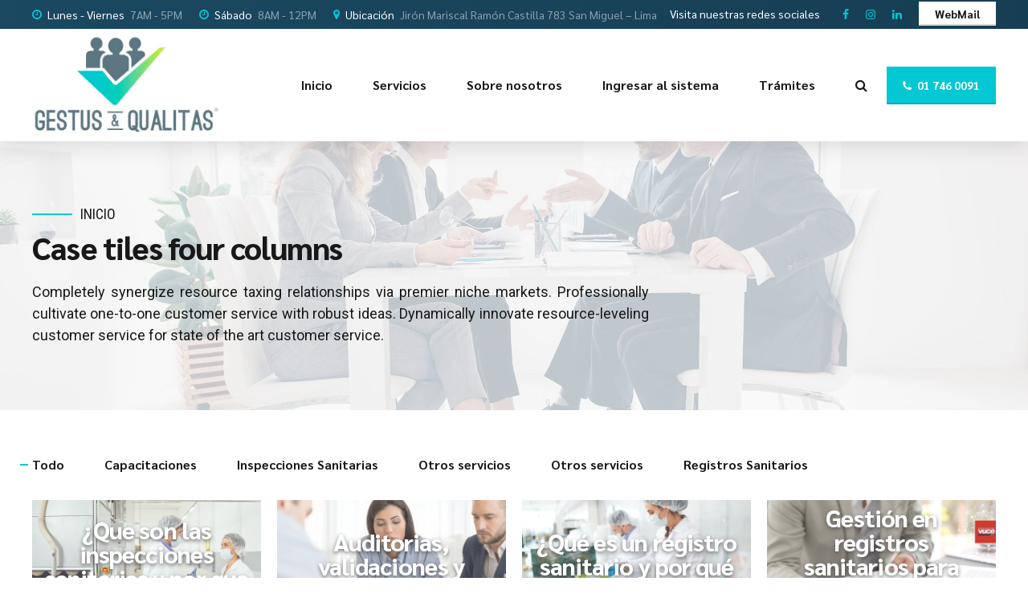

--- FILE ---
content_type: text/html; charset=UTF-8
request_url: https://gestusqualitas.com/wp-admin/admin-ajax.php
body_size: 4936
content:
<div><div class="bt_bb_masonry_post_image_content"><div class="bt_bb_grid_sizer"></div><div class="bt_bb_grid_item bt_bb_tile_format11" data-hw="0.6" data-src="https://gestusqualitas.com/wp-content/uploads/2023/12/12-1-1280x768.webp" data-src-full="https://gestusqualitas.com/wp-content/uploads/2023/12/12-1.webp" data-title="¿Que son las inspecciones sanitarias y por que lo necesitas?">
							<div class="bt_bb_grid_item_inner" data-hw="0.6" >
								<div class="bt_bb_grid_item_post_thumbnail">
									<a href="https://gestusqualitas.com/cases/que-son-las-inspecciones-sanitarias-y-por-que-lo-necesitas/" title="¿Que son las inspecciones sanitarias y por que lo necesitas?">
										<img class="bt_bb_grid_item_inner_image" src="https://gestusqualitas.com/wp-content/uploads/2023/12/12-1-1280x768.webp"/>
									</a>
								</div>
								<div class="bt_bb_grid_item_inner_content"><div class="triangle-starter"><div class="triangle-plus"></div></div><h5 class="bt_bb_grid_item_post_title">¿Que son las inspecciones sanitarias y por que lo necesitas?</h5><div class="bt_bb_grid_item_post_excerpt">Es el Control Oficial, llevado a cabo por la autoridad competente, para verificar el cumplimiento de todos los requisitos higiénicos sanitarios que han de cumplir los establecimientos que producen, transforman y distribuyen alimentos, de acuerdo a la normativa vigente.</div></div><div class="bt_bb_grid_item_post_title_init"><h5>¿Que son las inspecciones sanitarias y por que lo necesitas?</h5></div></div>
			</div><div class="bt_bb_grid_item bt_bb_tile_format11" data-hw="0.6" data-src="https://gestusqualitas.com/wp-content/uploads/2024/01/15-1280x768.webp" data-src-full="https://gestusqualitas.com/wp-content/uploads/2024/01/15.webp" data-title="Auditorias, validaciones y certificaciones">
							<div class="bt_bb_grid_item_inner" data-hw="0.6" >
								<div class="bt_bb_grid_item_post_thumbnail">
									<a href="https://gestusqualitas.com/cases/auditorias-validaciones-y-certificaciones/" title="Auditorias, validaciones y certificaciones">
										<img class="bt_bb_grid_item_inner_image" src="https://gestusqualitas.com/wp-content/uploads/2024/01/15-1280x768.webp"/>
									</a>
								</div>
								<div class="bt_bb_grid_item_inner_content"><div class="triangle-starter"><div class="triangle-plus"></div></div><h5 class="bt_bb_grid_item_post_title">Auditorias, validaciones y certificaciones</h5><div class="bt_bb_grid_item_post_excerpt">Una auditoría de higiene alimentaria o una auditoría de seguridad alimentaria proporciona una inspección completa de una instalación de procesamiento de alimentos para evaluar su conformidad con las normas de higiene y seguridad alimentaria establecidas, así como las políticas y prácticas de higiene específicas de la empresa.</div></div><div class="bt_bb_grid_item_post_title_init"><h5>Auditorias, validaciones y certificaciones</h5></div></div>
			</div><div class="bt_bb_grid_item bt_bb_tile_format11" data-hw="0.6" data-src="https://gestusqualitas.com/wp-content/uploads/2023/12/6-1-1280x768.webp" data-src-full="https://gestusqualitas.com/wp-content/uploads/2023/12/6-1.webp" data-title="¿Qué es un registro sanitario y por qué lo necesitas?">
							<div class="bt_bb_grid_item_inner" data-hw="0.6" >
								<div class="bt_bb_grid_item_post_thumbnail">
									<a href="https://gestusqualitas.com/cases/que-es-un-registro-sanitario-y-por-que-lo-necesitas/" title="¿Qué es un registro sanitario y por qué lo necesitas?">
										<img class="bt_bb_grid_item_inner_image" src="https://gestusqualitas.com/wp-content/uploads/2023/12/6-1-1280x768.webp"/>
									</a>
								</div>
								<div class="bt_bb_grid_item_inner_content"><div class="triangle-starter"><div class="triangle-plus"></div></div><h5 class="bt_bb_grid_item_post_title">¿Qué es un registro sanitario y por qué lo necesitas?</h5><div class="bt_bb_grid_item_post_excerpt">Si tu negocio forma parte de la industria de los alimentos, sea de forma directa o indirecta, te corresponde tramitar registro sanitario. El ministerio de salud reclama la inscripción en el registro sanitario de una gran cantidad de empresas del sector. Aquellas que no cumplen con dicha obligación son consideradas irregulares o clandestinas y corren el riesgo de ser cesadas por las autoridades.</div></div><div class="bt_bb_grid_item_post_title_init"><h5>¿Qué es un registro sanitario y por qué lo necesitas?</h5></div></div>
			</div><div class="bt_bb_grid_item bt_bb_tile_format11" data-hw="0.6" data-src="https://gestusqualitas.com/wp-content/uploads/2023/12/7-1-1280x768.webp" data-src-full="https://gestusqualitas.com/wp-content/uploads/2023/12/7-1.webp" data-title="Gestión en registros sanitarios para alimentos y bebidas">
							<div class="bt_bb_grid_item_inner" data-hw="0.6" >
								<div class="bt_bb_grid_item_post_thumbnail">
									<a href="https://gestusqualitas.com/cases/gestion-en-registros-sanitarios-para-alimentos-y-bebidas/" title="Gestión en registros sanitarios para alimentos y bebidas">
										<img class="bt_bb_grid_item_inner_image" src="https://gestusqualitas.com/wp-content/uploads/2023/12/7-1-1280x768.webp"/>
									</a>
								</div>
								<div class="bt_bb_grid_item_inner_content"><div class="triangle-starter"><div class="triangle-plus"></div></div><h5 class="bt_bb_grid_item_post_title">Gestión en registros sanitarios para alimentos y bebidas</h5><div class="bt_bb_grid_item_post_excerpt">El registro sanitario permite a las autoridades proteger la salud y el bienestar de los consumidores y facilitar el control permanente de las empresas inscritas.
Esto incluye a las industrias y establecimientos que se dedican a la producción de alimentos y bebidas destinados al consumo humano; a la elaboración de envases, embalajes, materiales y sustancias que entran en contacto con los mismos y a operadores que realicen almacenamiento, distribución, transporte, envasado e importación de alimentos.</div></div><div class="bt_bb_grid_item_post_title_init"><h5>Gestión en registros sanitarios para alimentos y bebidas</h5></div></div>
			</div><div class="bt_bb_grid_item bt_bb_tile_format11" data-hw="0.6" data-src="https://gestusqualitas.com/wp-content/uploads/2023/12/9-1-1280x768.webp" data-src-full="https://gestusqualitas.com/wp-content/uploads/2023/12/9-1.webp" data-title="Gestión para emisión de registro nacional de importador">
							<div class="bt_bb_grid_item_inner" data-hw="0.6" >
								<div class="bt_bb_grid_item_post_thumbnail">
									<a href="https://gestusqualitas.com/cases/gestion-para-emision-de-registro-nacional-de-importador/" title="Gestión para emisión de registro nacional de importador">
										<img class="bt_bb_grid_item_inner_image" src="https://gestusqualitas.com/wp-content/uploads/2023/12/9-1-1280x768.webp"/>
									</a>
								</div>
								<div class="bt_bb_grid_item_inner_content"><div class="triangle-starter"><div class="triangle-plus"></div></div><h5 class="bt_bb_grid_item_post_title">Gestión para emisión de registro nacional de importador</h5><div class="bt_bb_grid_item_post_excerpt">Antes de realizar cualquier trámite para registro sanitario de juguetes o útiles de escritorio, es necesario contar con la autorización para poder realizar la importación que le autorice a importador el ingreso del producto al 
territorio nacional.</div></div><div class="bt_bb_grid_item_post_title_init"><h5>Gestión para emisión de registro nacional de importador</h5></div></div>
			</div><div class="bt_bb_grid_item bt_bb_tile_format11" data-hw="0.6" data-src="https://gestusqualitas.com/wp-content/uploads/2023/12/10-1-1280x768.webp" data-src-full="https://gestusqualitas.com/wp-content/uploads/2023/12/10-1.webp" data-title="Gestión en autorización para juguetes y utiles de escritorio">
							<div class="bt_bb_grid_item_inner" data-hw="0.6" >
								<div class="bt_bb_grid_item_post_thumbnail">
									<a href="https://gestusqualitas.com/cases/gestion-en-autorizacion-para-juguetes-y-utiles-de-escritorio/" title="Gestión en autorización para juguetes y utiles de escritorio">
										<img class="bt_bb_grid_item_inner_image" src="https://gestusqualitas.com/wp-content/uploads/2023/12/10-1-1280x768.webp"/>
									</a>
								</div>
								<div class="bt_bb_grid_item_inner_content"><div class="triangle-starter"><div class="triangle-plus"></div></div><h5 class="bt_bb_grid_item_post_title">Gestión en autorización para juguetes y utiles de escritorio</h5><div class="bt_bb_grid_item_post_excerpt">Esta autorización te permite importar, distribuir, comercializar y almacenar juguetes y/o útiles de escritorio dentro del territorio nacional, asegurando que las actividades que desarrollas no ponen en riesgo la seguridad y salud de los niños (población vulnerable) y consumidores en general.</div></div><div class="bt_bb_grid_item_post_title_init"><h5>Gestión en autorización para juguetes y utiles de escritorio</h5></div></div>
			</div><div class="bt_bb_grid_item bt_bb_tile_format11" data-hw="0.6" data-src="https://gestusqualitas.com/wp-content/uploads/2023/12/11-1-1280x768.webp" data-src-full="https://gestusqualitas.com/wp-content/uploads/2023/12/11-1.webp" data-title="Gestión autorización sanitaria de desinfectantes y plaguicidas de uso doméstico, industrial y en salud pública">
							<div class="bt_bb_grid_item_inner" data-hw="0.6" >
								<div class="bt_bb_grid_item_post_thumbnail">
									<a href="https://gestusqualitas.com/cases/gestion-autorizacion-sanitaria-de-desinfectantes-y-plaguicidas-de-uso-domestico-industrial-y-en-salud-publica/" title="Gestión autorización sanitaria de desinfectantes y plaguicidas de uso doméstico, industrial y en salud pública">
										<img class="bt_bb_grid_item_inner_image" src="https://gestusqualitas.com/wp-content/uploads/2023/12/11-1-1280x768.webp"/>
									</a>
								</div>
								<div class="bt_bb_grid_item_inner_content"><div class="triangle-starter"><div class="triangle-plus"></div></div><h5 class="bt_bb_grid_item_post_title">Gestión autorización sanitaria de desinfectantes y plaguicidas de uso doméstico, industrial y en salud pública</h5><div class="bt_bb_grid_item_post_excerpt">La Autorización Sanitaria es el documento mediante el cual, la Digesa faculta a su titular a fabricar, importar y comercializar sus productos cumpliendo las características de calidad, seguridad y eficacia, en beneficio de la salud de la población.</div></div><div class="bt_bb_grid_item_post_title_init"><h5>Gestión autorización sanitaria de desinfectantes y plaguicidas de uso doméstico, industrial y en salud pública</h5></div></div>
			</div><div class="bt_bb_grid_item bt_bb_tile_format11" data-hw="0.6" data-src="https://gestusqualitas.com/wp-content/uploads/2024/01/31-1280x768.webp" data-src-full="https://gestusqualitas.com/wp-content/uploads/2024/01/31.webp" data-title="Operaciones de desinfección y de limpieza en instalaciones">
							<div class="bt_bb_grid_item_inner" data-hw="0.6" >
								<div class="bt_bb_grid_item_post_thumbnail">
									<a href="https://gestusqualitas.com/cases/operaciones-de-desinfeccion-y-de-limpieza-en-instalaciones/" title="Operaciones de desinfección y de limpieza en instalaciones">
										<img class="bt_bb_grid_item_inner_image" src="https://gestusqualitas.com/wp-content/uploads/2024/01/31-1280x768.webp"/>
									</a>
								</div>
								<div class="bt_bb_grid_item_inner_content"><div class="triangle-starter"><div class="triangle-plus"></div></div><h5 class="bt_bb_grid_item_post_title">Operaciones de desinfección y de limpieza en instalaciones</h5><div class="bt_bb_grid_item_post_excerpt">En las industrias alimentarias los equipos y utensilios se contaminan principalmente a través de dos fuentes: las materias primas que se utilizan para elaborar el alimento y los manipuladores. En estos materiales se depositan microorganismos que a su vez pueden contaminar mediante contacto directo los alimentos que se elaboren o manipulen en esa industria. Los controles de desinfección son de mucha importancia para mantener el debido control de inocuidad de las instalaciones. Erradicar los microorganismos sin discriminación (como agentes patógenos) al igual como las bacterias, virus y protozoos impidiendo el crecimiento de microorganismos patógenos en fase vegetativa que se encuentren en objetos inertes y presentar un ambiente saludable, higiénico y seguro.</div></div><div class="bt_bb_grid_item_post_title_init"><h5>Operaciones de desinfección y de limpieza en instalaciones</h5></div></div>
			</div><div class="bt_bb_grid_item bt_bb_tile_format11" data-hw="0.6" data-src="https://gestusqualitas.com/wp-content/uploads/2024/01/30-1280x768.webp" data-src-full="https://gestusqualitas.com/wp-content/uploads/2024/01/30.webp" data-title="Análisis de laboratorios">
							<div class="bt_bb_grid_item_inner" data-hw="0.6" >
								<div class="bt_bb_grid_item_post_thumbnail">
									<a href="https://gestusqualitas.com/cases/analisis-de-laboratorios/" title="Análisis de laboratorios">
										<img class="bt_bb_grid_item_inner_image" src="https://gestusqualitas.com/wp-content/uploads/2024/01/30-1280x768.webp"/>
									</a>
								</div>
								<div class="bt_bb_grid_item_inner_content"><div class="triangle-starter"><div class="triangle-plus"></div></div><h5 class="bt_bb_grid_item_post_title">Análisis de laboratorios</h5><div class="bt_bb_grid_item_post_excerpt">El análisis de alimentos es un proceso que sirve para determinar el contenido nutricional de los alimentos. Se trata de una parte vital de la química analítica que se encarga de proporcionar información sobre la composición química, el procesamiento, control de calidad y la contaminación que puedan sufrir para evitar intoxicaciones alimentarias. Igualmente, garantiza el cumplimiento de la normativa en materia de alimentación, algo fundamental en la industria alimentaria.</div></div><div class="bt_bb_grid_item_post_title_init"><h5>Análisis de laboratorios</h5></div></div>
			</div><div class="bt_bb_grid_item bt_bb_tile_format11" data-hw="0.6" data-src="https://gestusqualitas.com/wp-content/uploads/2024/01/29-1280x768.webp" data-src-full="https://gestusqualitas.com/wp-content/uploads/2024/01/29.webp" data-title="Inspecciones higiénico sanitarias y de almacenes">
							<div class="bt_bb_grid_item_inner" data-hw="0.6" >
								<div class="bt_bb_grid_item_post_thumbnail">
									<a href="https://gestusqualitas.com/cases/inspecciones-higienico-sanitarias-y-de-almacenes/" title="Inspecciones higiénico sanitarias y de almacenes">
										<img class="bt_bb_grid_item_inner_image" src="https://gestusqualitas.com/wp-content/uploads/2024/01/29-1280x768.webp"/>
									</a>
								</div>
								<div class="bt_bb_grid_item_inner_content"><div class="triangle-starter"><div class="triangle-plus"></div></div><h5 class="bt_bb_grid_item_post_title">Inspecciones higiénico sanitarias y de almacenes</h5><div class="bt_bb_grid_item_post_excerpt">Este procedimiento permite evaluar de manera objetiva, los procesos de recepción, almacenaje y despacho de mercancía. Verificando que se estén llevando a cabo bajo las normativas de operatividad y seguridad exigidas por la empresa y por las autoridades competentes.</div></div><div class="bt_bb_grid_item_post_title_init"><h5>Inspecciones higiénico sanitarias y de almacenes</h5></div></div>
			</div><div class="bt_bb_grid_item bt_bb_tile_format11" data-hw="0.6" data-src="https://gestusqualitas.com/wp-content/uploads/2024/01/28-1280x768.webp" data-src-full="https://gestusqualitas.com/wp-content/uploads/2024/01/28.webp" data-title="Etiquetado de alimentos y etiquetado nutricional">
							<div class="bt_bb_grid_item_inner" data-hw="0.6" >
								<div class="bt_bb_grid_item_post_thumbnail">
									<a href="https://gestusqualitas.com/cases/etiquetado-de-alimentos-y-etiquetado-nutricional-2/" title="Etiquetado de alimentos y etiquetado nutricional">
										<img class="bt_bb_grid_item_inner_image" src="https://gestusqualitas.com/wp-content/uploads/2024/01/28-1280x768.webp"/>
									</a>
								</div>
								<div class="bt_bb_grid_item_inner_content"><div class="triangle-starter"><div class="triangle-plus"></div></div><h5 class="bt_bb_grid_item_post_title">Etiquetado de alimentos y etiquetado nutricional</h5><div class="bt_bb_grid_item_post_excerpt">Las etiquetas de los alimentos les informan a los consumidores los datos nutricionales de los alimentos que se comercializan. Las etiquetas de los alimentos contienen información sobre sobre la cantidad de calorías, porciones y datos nutricionales de los alimentos.</div></div><div class="bt_bb_grid_item_post_title_init"><h5>Etiquetado de alimentos y etiquetado nutricional</h5></div></div>
			</div><div class="bt_bb_grid_item bt_bb_tile_format11" data-hw="0.6" data-src="https://gestusqualitas.com/wp-content/uploads/2023/12/27-1280x768.webp" data-src-full="https://gestusqualitas.com/wp-content/uploads/2023/12/27.webp" data-title="Productos farmacéuticos y cosméticos">
							<div class="bt_bb_grid_item_inner" data-hw="0.6" >
								<div class="bt_bb_grid_item_post_thumbnail">
									<a href="https://gestusqualitas.com/cases/productos-farmaceuticos-y-cosmeticos-2/" title="Productos farmacéuticos y cosméticos">
										<img class="bt_bb_grid_item_inner_image" src="https://gestusqualitas.com/wp-content/uploads/2023/12/27-1280x768.webp"/>
									</a>
								</div>
								<div class="bt_bb_grid_item_inner_content"><div class="triangle-starter"><div class="triangle-plus"></div></div><h5 class="bt_bb_grid_item_post_title">Productos farmacéuticos y cosméticos</h5><div class="bt_bb_grid_item_post_excerpt">La obtención del registro sanitario de un medicamento faculta a su titular para la fabricación, importación, almacenamiento, distribución, comercialización, promoción, dispensación, expendio o uso de los mismos, en las condiciones que establece la normatividad vigente.</div></div><div class="bt_bb_grid_item_post_title_init"><h5>Productos farmacéuticos y cosméticos</h5></div></div>
			</div><div class="bt_bb_grid_item bt_bb_tile_format11" data-hw="0.6" data-src="https://gestusqualitas.com/wp-content/uploads/2023/12/25-1280x768.webp" data-src-full="https://gestusqualitas.com/wp-content/uploads/2023/12/25.webp" data-title="Traducción de documentación técnica">
							<div class="bt_bb_grid_item_inner" data-hw="0.6" >
								<div class="bt_bb_grid_item_post_thumbnail">
									<a href="https://gestusqualitas.com/cases/traduccion-de-documentacion-tecnica-2/" title="Traducción de documentación técnica">
										<img class="bt_bb_grid_item_inner_image" src="https://gestusqualitas.com/wp-content/uploads/2023/12/25-1280x768.webp"/>
									</a>
								</div>
								<div class="bt_bb_grid_item_inner_content"><div class="triangle-starter"><div class="triangle-plus"></div></div><h5 class="bt_bb_grid_item_post_title">Traducción de documentación técnica</h5><div class="bt_bb_grid_item_post_excerpt">Los documentos expedidos en el extranjero, presentados en las solicitudes de inscripción o reinscripción, deben estar acompañados de su respectiva traducción simple al idioma español. Es por ello que nos encargamos en realizar la conversión de traducciones a los documentos necesarios y requeridos de manera correcta por el ministerio para el avance del trámite a solicitar.</div></div><div class="bt_bb_grid_item_post_title_init"><h5>Traducción de documentación técnica</h5></div></div>
			</div><div class="bt_bb_grid_item bt_bb_tile_format11" data-hw="0.6" data-src="https://gestusqualitas.com/wp-content/uploads/2023/12/24-1280x768.webp" data-src-full="https://gestusqualitas.com/wp-content/uploads/2023/12/24.webp" data-title="Actualización de insertos, ficha técnica, rotulados, etc">
							<div class="bt_bb_grid_item_inner" data-hw="0.6" >
								<div class="bt_bb_grid_item_post_thumbnail">
									<a href="https://gestusqualitas.com/cases/actualizacion-de-insertos-ficha-tecnica-rotulados-etc/" title="Actualización de insertos, ficha técnica, rotulados, etc">
										<img class="bt_bb_grid_item_inner_image" src="https://gestusqualitas.com/wp-content/uploads/2023/12/24-1280x768.webp"/>
									</a>
								</div>
								<div class="bt_bb_grid_item_inner_content"><div class="triangle-starter"><div class="triangle-plus"></div></div><h5 class="bt_bb_grid_item_post_title">Actualización de insertos, ficha técnica, rotulados, etc</h5><div class="bt_bb_grid_item_post_excerpt">Estos documentos exponen todas las especificaciones de una materia prima o producto terminado a comercializar. Al proporcionar descripciones objetivas, técnicas y juiciosas, es especialmente útil para quienes realizan inspecciones.</div></div><div class="bt_bb_grid_item_post_title_init"><h5>Actualización de insertos, ficha técnica, rotulados, etc</h5></div></div>
			</div><div class="bt_bb_grid_item bt_bb_tile_format11" data-hw="0.6" data-src="https://gestusqualitas.com/wp-content/uploads/2023/12/23-1280x768.webp" data-src-full="https://gestusqualitas.com/wp-content/uploads/2023/12/23.webp" data-title="Seguimiento y agilización de expediente en tramites">
							<div class="bt_bb_grid_item_inner" data-hw="0.6" >
								<div class="bt_bb_grid_item_post_thumbnail">
									<a href="https://gestusqualitas.com/cases/seguimiento-y-agilizacion-de-expediente-en-tramites-2/" title="Seguimiento y agilización de expediente en tramites">
										<img class="bt_bb_grid_item_inner_image" src="https://gestusqualitas.com/wp-content/uploads/2023/12/23-1280x768.webp"/>
									</a>
								</div>
								<div class="bt_bb_grid_item_inner_content"><div class="triangle-starter"><div class="triangle-plus"></div></div><h5 class="bt_bb_grid_item_post_title">Seguimiento y agilización de expediente en tramites</h5><div class="bt_bb_grid_item_post_excerpt">Apoyamos a las empresas y a nuestros clientes al seguimiento continuo de aquellos expedientes urgentes. Así como también la agilización de dichos expedientes que se puedan encontrar en fuera de plazo de los días hábiles estipulados, urgencias por mercancía en aduanas o fechas próximas a llegar al territorio nacional entre otros.</div></div><div class="bt_bb_grid_item_post_title_init"><h5>Seguimiento y agilización de expediente en tramites</h5></div></div>
			</div><div class="bt_bb_grid_item bt_bb_tile_format11" data-hw="0.6" data-src="https://gestusqualitas.com/wp-content/uploads/2023/12/22-1280x768.webp" data-src-full="https://gestusqualitas.com/wp-content/uploads/2023/12/22.webp" data-title="Asesoramiento legal en procesos administrativos sancionadores">
							<div class="bt_bb_grid_item_inner" data-hw="0.6" >
								<div class="bt_bb_grid_item_post_thumbnail">
									<a href="https://gestusqualitas.com/cases/asesoramiento-legal-en-procesos-administrativos-sancionadores-2/" title="Asesoramiento legal en procesos administrativos sancionadores">
										<img class="bt_bb_grid_item_inner_image" src="https://gestusqualitas.com/wp-content/uploads/2023/12/22-1280x768.webp"/>
									</a>
								</div>
								<div class="bt_bb_grid_item_inner_content"><div class="triangle-starter"><div class="triangle-plus"></div></div><h5 class="bt_bb_grid_item_post_title">Asesoramiento legal en procesos administrativos sancionadores</h5><div class="bt_bb_grid_item_post_excerpt">El procedimiento administrativo sancionador es entendido, en primer término, como el conjunto de actos destinados a determinar la existencia de responsabilidad administrativa, esto es, la comisión de una infracción y la consecuente aplicación de una sanción. Dicho procedimiento constituye, además, una garantía esencial y el cauce a través del cual los administrados, a quienes se les imputan la comisión de una infracción, hacen valer sus derechos fundamentales frente a la Administración Pública.</div></div><div class="bt_bb_grid_item_post_title_init"><h5>Asesoramiento legal en procesos administrativos sancionadores</h5></div></div>
			</div><div class="bt_bb_grid_item bt_bb_tile_format11" data-hw="0.6" data-src="https://gestusqualitas.com/wp-content/uploads/2024/01/21I-1280x768.webp" data-src-full="https://gestusqualitas.com/wp-content/uploads/2024/01/21I.webp" data-title="Capacitaciones a equipo HACCP">
							<div class="bt_bb_grid_item_inner" data-hw="0.6" >
								<div class="bt_bb_grid_item_post_thumbnail">
									<a href="https://gestusqualitas.com/cases/capacitaciones-a-equipo-haccp/" title="Capacitaciones a equipo HACCP">
										<img class="bt_bb_grid_item_inner_image" src="https://gestusqualitas.com/wp-content/uploads/2024/01/21I-1280x768.webp"/>
									</a>
								</div>
								<div class="bt_bb_grid_item_inner_content"><div class="triangle-starter"><div class="triangle-plus"></div></div><h5 class="bt_bb_grid_item_post_title">Capacitaciones a equipo HACCP</h5><div class="bt_bb_grid_item_post_excerpt">Asegura que el equipo HACCP esté debidamente capacitado para identificar y mitigar riesgos relacionados con la seguridad alimentaria, garantizando la inocuidad de los alimentos durante todo el proceso de producción, procesamiento y distribución. El Equipo HACCP debe ser multidisciplinario, constituido con representantes del área de ingeniería, mantenimiento, microbiología, producción, control de calidad, asuntos regulatorios, desarrollo de productos y otros. Su principal responsabilidad es elaborar, implementar, monitorear y verificar que el plan HACCP esté cumpliendo con su cometido de reducir al máximo los peligros inherentes en la producción de alimentos para asegurarle al consumidor su calidad e inocuidad.</div></div><div class="bt_bb_grid_item_post_title_init"><h5>Capacitaciones a equipo HACCP</h5></div></div>
			</div><div class="bt_bb_grid_item bt_bb_tile_format11" data-hw="0.6" data-src="https://gestusqualitas.com/wp-content/uploads/2024/01/20I-1280x768.webp" data-src-full="https://gestusqualitas.com/wp-content/uploads/2024/01/20I.webp" data-title="Capacitaciones a personal operativo">
							<div class="bt_bb_grid_item_inner" data-hw="0.6" >
								<div class="bt_bb_grid_item_post_thumbnail">
									<a href="https://gestusqualitas.com/cases/capacitaciones-a-personal-operativo/" title="Capacitaciones a personal operativo">
										<img class="bt_bb_grid_item_inner_image" src="https://gestusqualitas.com/wp-content/uploads/2024/01/20I-1280x768.webp"/>
									</a>
								</div>
								<div class="bt_bb_grid_item_inner_content"><div class="triangle-starter"><div class="triangle-plus"></div></div><h5 class="bt_bb_grid_item_post_title">Capacitaciones a personal operativo</h5><div class="bt_bb_grid_item_post_excerpt">Nuestros programas de formación y desarrollo los diseñamos específicamente para los empleados que desempeñan roles operativos en una empresa o industria. Los empleados suelen estar involucrados directamente en las operaciones diarias, ejecutando tareas prácticas y operativas en distintas áreas de la organización.</div></div><div class="bt_bb_grid_item_post_title_init"><h5>Capacitaciones a personal operativo</h5></div></div>
			</div><div class="bt_bb_grid_item bt_bb_tile_format11" data-hw="0.6" data-src="https://gestusqualitas.com/wp-content/uploads/2024/01/19I-1280x768.webp" data-src-full="https://gestusqualitas.com/wp-content/uploads/2024/01/19I.webp" data-title="Capacitaciones a plantas industriales">
							<div class="bt_bb_grid_item_inner" data-hw="0.6" >
								<div class="bt_bb_grid_item_post_thumbnail">
									<a href="https://gestusqualitas.com/cases/capacitaciones-a-plantas-industriales/" title="Capacitaciones a plantas industriales">
										<img class="bt_bb_grid_item_inner_image" src="https://gestusqualitas.com/wp-content/uploads/2024/01/19I-1280x768.webp"/>
									</a>
								</div>
								<div class="bt_bb_grid_item_inner_content"><div class="triangle-starter"><div class="triangle-plus"></div></div><h5 class="bt_bb_grid_item_post_title">Capacitaciones a plantas industriales</h5><div class="bt_bb_grid_item_post_excerpt">Proporcionamos una educación y entrenamiento específico a los empleados que laboran en instalaciones de procesamiento y/o empaque de alimentos, fábricas de alimentos o plantas de producción alimentaria. Estas capacitaciones se enfocan en diversos aspectos relacionados con la seguridad alimentaria, la calidad del producto, el cumplimiento normativo y las prácticas adecuadas de producción de alimentos.</div></div><div class="bt_bb_grid_item_post_title_init"><h5>Capacitaciones a plantas industriales</h5></div></div>
			</div><div class="bt_bb_grid_item bt_bb_tile_format11" data-hw="0.6" data-src="https://gestusqualitas.com/wp-content/uploads/2024/01/18I-1280x768.webp" data-src-full="https://gestusqualitas.com/wp-content/uploads/2024/01/18I.webp" data-title="Capacitaciones a restaurantes y hoteles">
							<div class="bt_bb_grid_item_inner" data-hw="0.6" >
								<div class="bt_bb_grid_item_post_thumbnail">
									<a href="https://gestusqualitas.com/cases/capacitaciones-a-restaurantes-y-hoteles/" title="Capacitaciones a restaurantes y hoteles">
										<img class="bt_bb_grid_item_inner_image" src="https://gestusqualitas.com/wp-content/uploads/2024/01/18I-1280x768.webp"/>
									</a>
								</div>
								<div class="bt_bb_grid_item_inner_content"><div class="triangle-starter"><div class="triangle-plus"></div></div><h5 class="bt_bb_grid_item_post_title">Capacitaciones a restaurantes y hoteles</h5><div class="bt_bb_grid_item_post_excerpt">Aseguramos que los establecimientos de alimentos y bebidas cumplan con las normativas de seguridad alimentaria, reduciendo los riesgos de contaminación y garantizando la satisfacción y seguridad de los clientes. Estos programas de capacitación pueden cubrir varios aspectos, entre los que se incluyen: higiene alimentaria, normativas y regulaciones, prevención de enfermedades transmitidas por alimentos, gestión de alérgenos y control de calidad. Todo bar y restaurante, debe cumplir con condiciones sanitarias. Su incumplimiento conlleva a elevadas multas, cierre del negocio y perdida de reputación.</div></div><div class="bt_bb_grid_item_post_title_init"><h5>Capacitaciones a restaurantes y hoteles</h5></div></div>
			</div><div class="bt_bb_grid_item bt_bb_tile_format11" data-hw="0.6" data-src="https://gestusqualitas.com/wp-content/uploads/2024/01/17I-1280x768.webp" data-src-full="https://gestusqualitas.com/wp-content/uploads/2024/01/17I.webp" data-title="Capacitaciones In House">
							<div class="bt_bb_grid_item_inner" data-hw="0.6" >
								<div class="bt_bb_grid_item_post_thumbnail">
									<a href="https://gestusqualitas.com/cases/capacitaciones-in-house/" title="Capacitaciones In House">
										<img class="bt_bb_grid_item_inner_image" src="https://gestusqualitas.com/wp-content/uploads/2024/01/17I-1280x768.webp"/>
									</a>
								</div>
								<div class="bt_bb_grid_item_inner_content"><div class="triangle-starter"><div class="triangle-plus"></div></div><h5 class="bt_bb_grid_item_post_title">Capacitaciones In House</h5><div class="bt_bb_grid_item_post_excerpt">Este programa se creó para la de formación, entrenamiento y desarrollo profesional que se llevan a cabo dentro de la misma organización o empresa, utilizando recursos internos y específicos de esa entidad. Las capacitaciones in-house tienen varias características distintivas como: personalización para cubrir las necesidades, utilización de recursos internos y flexibilidad.</div></div><div class="bt_bb_grid_item_post_title_init"><h5>Capacitaciones In House</h5></div></div>
			</div><div class="bt_bb_grid_item bt_bb_tile_format11" data-hw="0.6" data-src="https://gestusqualitas.com/wp-content/uploads/2024/01/28-1280x768.webp" data-src-full="https://gestusqualitas.com/wp-content/uploads/2024/01/28.webp" data-title="Etiquetado de alimentos y etiquetado nutricional">
							<div class="bt_bb_grid_item_inner" data-hw="0.6" >
								<div class="bt_bb_grid_item_post_thumbnail">
									<a href="https://gestusqualitas.com/cases/etiquetado-de-alimentos-y-etiquetado-nutricional/" title="Etiquetado de alimentos y etiquetado nutricional">
										<img class="bt_bb_grid_item_inner_image" src="https://gestusqualitas.com/wp-content/uploads/2024/01/28-1280x768.webp"/>
									</a>
								</div>
								<div class="bt_bb_grid_item_inner_content"><div class="triangle-starter"><div class="triangle-plus"></div></div><h5 class="bt_bb_grid_item_post_title">Etiquetado de alimentos y etiquetado nutricional</h5><div class="bt_bb_grid_item_post_excerpt">Las etiquetas de los alimentos les informan a los consumidores los datos nutricionales de los alimentos que se comercializan. Las etiquetas de los alimentos contienen información sobre sobre la cantidad de calorías, porciones y datos nutricionales de los alimentos.</div></div><div class="bt_bb_grid_item_post_title_init"><h5>Etiquetado de alimentos y etiquetado nutricional</h5></div></div>
			</div><div class="bt_bb_grid_item bt_bb_tile_format11" data-hw="0.6" data-src="https://gestusqualitas.com/wp-content/uploads/2023/12/27-1280x768.webp" data-src-full="https://gestusqualitas.com/wp-content/uploads/2023/12/27.webp" data-title="Productos farmacéuticos y cosméticos">
							<div class="bt_bb_grid_item_inner" data-hw="0.6" >
								<div class="bt_bb_grid_item_post_thumbnail">
									<a href="https://gestusqualitas.com/cases/productos-farmaceuticos-y-cosmeticos/" title="Productos farmacéuticos y cosméticos">
										<img class="bt_bb_grid_item_inner_image" src="https://gestusqualitas.com/wp-content/uploads/2023/12/27-1280x768.webp"/>
									</a>
								</div>
								<div class="bt_bb_grid_item_inner_content"><div class="triangle-starter"><div class="triangle-plus"></div></div><h5 class="bt_bb_grid_item_post_title">Productos farmacéuticos y cosméticos</h5><div class="bt_bb_grid_item_post_excerpt">La obtención del registro sanitario de un medicamento faculta a su titular para la fabricación, importación, almacenamiento, distribución, comercialización, promoción, dispensación, expendio o uso de los mismos, en las condiciones que establece la normatividad vigente.</div></div><div class="bt_bb_grid_item_post_title_init"><h5>Productos farmacéuticos y cosméticos</h5></div></div>
			</div><div class="bt_bb_grid_item bt_bb_tile_format11" data-hw="0.6" data-src="https://gestusqualitas.com/wp-content/uploads/2023/12/25-1280x768.webp" data-src-full="https://gestusqualitas.com/wp-content/uploads/2023/12/25.webp" data-title="Traducción de documentación técnica">
							<div class="bt_bb_grid_item_inner" data-hw="0.6" >
								<div class="bt_bb_grid_item_post_thumbnail">
									<a href="https://gestusqualitas.com/cases/traduccion-de-documentacion-tecnica/" title="Traducción de documentación técnica">
										<img class="bt_bb_grid_item_inner_image" src="https://gestusqualitas.com/wp-content/uploads/2023/12/25-1280x768.webp"/>
									</a>
								</div>
								<div class="bt_bb_grid_item_inner_content"><div class="triangle-starter"><div class="triangle-plus"></div></div><h5 class="bt_bb_grid_item_post_title">Traducción de documentación técnica</h5><div class="bt_bb_grid_item_post_excerpt">Los documentos expedidos en el extranjero, presentados en las solicitudes de inscripción o reinscripción, deben estar acompañados de su respectiva traducción simple al idioma español. Es por ello que nos encargamos en realizar la conversión de traducciones a los documentos necesarios y requeridos de manera correcta por el ministerio para el avance del trámite a solicitar. </div></div><div class="bt_bb_grid_item_post_title_init"><h5>Traducción de documentación técnica</h5></div></div>
			</div><div class="bt_bb_grid_item bt_bb_tile_format11" data-hw="0.6" data-src="https://gestusqualitas.com/wp-content/uploads/2023/12/23-1280x768.webp" data-src-full="https://gestusqualitas.com/wp-content/uploads/2023/12/23.webp" data-title="Seguimiento y agilización de expediente en tramites">
							<div class="bt_bb_grid_item_inner" data-hw="0.6" >
								<div class="bt_bb_grid_item_post_thumbnail">
									<a href="https://gestusqualitas.com/cases/seguimiento-y-agilizacion-de-expediente-en-tramites/" title="Seguimiento y agilización de expediente en tramites">
										<img class="bt_bb_grid_item_inner_image" src="https://gestusqualitas.com/wp-content/uploads/2023/12/23-1280x768.webp"/>
									</a>
								</div>
								<div class="bt_bb_grid_item_inner_content"><div class="triangle-starter"><div class="triangle-plus"></div></div><h5 class="bt_bb_grid_item_post_title">Seguimiento y agilización de expediente en tramites</h5><div class="bt_bb_grid_item_post_excerpt">Apoyamos a las empresas y a nuestros clientes al seguimiento continuo de aquellos expedientes urgentes. Así como también la agilización de dichos expedientes que se puedan encontrar en fuera de plazo de los días hábiles estipulados, urgencias por mercancía en aduanas o fechas próximas a llegar al territorio nacional entre otros.</div></div><div class="bt_bb_grid_item_post_title_init"><h5>Seguimiento y agilización de expediente en tramites</h5></div></div>
			</div><div class="bt_bb_grid_item bt_bb_tile_format11" data-hw="0.6" data-src="https://gestusqualitas.com/wp-content/uploads/2023/12/24-1280x768.webp" data-src-full="https://gestusqualitas.com/wp-content/uploads/2023/12/24.webp" data-title="Actualización de insertos, fichas técnicas, rotulados, etc">
							<div class="bt_bb_grid_item_inner" data-hw="0.6" >
								<div class="bt_bb_grid_item_post_thumbnail">
									<a href="https://gestusqualitas.com/cases/actualizacion-de-insertos-fichas-tecnicas-rotulados-etc/" title="Actualización de insertos, fichas técnicas, rotulados, etc">
										<img class="bt_bb_grid_item_inner_image" src="https://gestusqualitas.com/wp-content/uploads/2023/12/24-1280x768.webp"/>
									</a>
								</div>
								<div class="bt_bb_grid_item_inner_content"><div class="triangle-starter"><div class="triangle-plus"></div></div><h5 class="bt_bb_grid_item_post_title">Actualización de insertos, fichas técnicas, rotulados, etc</h5><div class="bt_bb_grid_item_post_excerpt">Estos documentos exponen todas las especificaciones de una materia prima o producto terminado a comercializar. Al proporcionar descripciones objetivas, técnicas y juiciosas, es especialmente útil para quienes realizan inspecciones.</div></div><div class="bt_bb_grid_item_post_title_init"><h5>Actualización de insertos, fichas técnicas, rotulados, etc</h5></div></div>
			</div><div class="bt_bb_grid_item bt_bb_tile_format11" data-hw="0.6" data-src="https://gestusqualitas.com/wp-content/uploads/2023/12/22-1280x768.webp" data-src-full="https://gestusqualitas.com/wp-content/uploads/2023/12/22.webp" data-title="Asesoramiento legal en procesos administrativos sancionadores">
							<div class="bt_bb_grid_item_inner" data-hw="0.6" >
								<div class="bt_bb_grid_item_post_thumbnail">
									<a href="https://gestusqualitas.com/cases/asesoramiento-legal-en-procesos-administrativos-sancionadores/" title="Asesoramiento legal en procesos administrativos sancionadores">
										<img class="bt_bb_grid_item_inner_image" src="https://gestusqualitas.com/wp-content/uploads/2023/12/22-1280x768.webp"/>
									</a>
								</div>
								<div class="bt_bb_grid_item_inner_content"><div class="triangle-starter"><div class="triangle-plus"></div></div><h5 class="bt_bb_grid_item_post_title">Asesoramiento legal en procesos administrativos sancionadores</h5><div class="bt_bb_grid_item_post_excerpt">El procedimiento administrativo sancionador es entendido, en primer término, como el conjunto de actos destinados a determinar la existencia de responsabilidad administrativa, esto es, la comisión de una infracción y la consecuente aplicación de una sanción. Dicho procedimiento constituye, además, una garantía esencial y el cauce a través del cual los administrados, a quienes se les imputan la comisión de una infracción, hacen valer sus derechos fundamentales frente a la Administración Pública.</div></div><div class="bt_bb_grid_item_post_title_init"><h5>Asesoramiento legal en procesos administrativos sancionadores</h5></div></div>
			</div></div></div>

--- FILE ---
content_type: text/javascript; charset=utf-8
request_url: https://gestusqualitas.com/wp-content/themes/avantage/bold-page-builder/content_elements/bt_bb_masonry_portfolio_tiles/bt_bb_portfolio_tiles.js?ver=6.9
body_size: 836
content:
(function( $ ) {

	var bt_bb_portfolio_tiles_load_images = function( root ) {
		root.each(function() {
			var page_bottom = $( window ).scrollTop() + $( window ).height();
			$( this ).find( '.bt_bb_grid_item' ).each(function() {
				var this_top = $( this ).offset().top;
				if ( this_top < page_bottom + $( window ).height() ) {
					var img_src = $( this ).data( 'src' );
					if ( img_src !== '' && $( this ).find( '.bt_bb_grid_item_post_thumbnail a' ).html() == '' ) {
						$( this ).find( '.bt_bb_grid_item_post_thumbnail a' ).html( '<img src="' + img_src + '">' );
					}
				}
			});
		});
	}
	
	var bt_bb_portfolio_tiles_load_posts = function( root ) {
           
		root.addClass( 'bt_bb_grid_hide' );
		root.find( '.bt_bb_grid_item' ).remove();
		if ( root.hasClass( 'masonry' ) ) {
			root.masonry( 'destroy' );
		}
		
		root.parent().find( '.bt_bb_post_grid_loader' ).show();
		if ( root.data( 'post-type' ) == 'portfolio' ) {
			var action = 'bt_bb_get_tiles_portfolio';
		} else {
			var action = 'bt_bb_get_tiles_portfolio';
		}
		
		var data = {
			'action': action,
			'number': root.data( 'number-portfolio' ),
			'format': root.data( 'format-portfolio' ),
			'category': root.data( 'category-portfolio' ),
			'show': root.data( 'show-portfolio' ),
                        'bt-nonce': root.data( 'bt-nonce' )
		};
		
		$.ajax({
			type: 'POST',
			url: ajax_object.ajax_url,
			data: data,
			async: true,
			success: function( response ) {
				root.append( response );
				bt_bb_portfolio_tiles_resize( root );
				bt_bb_portfolio_tiles_load_images( root );
				root.masonry({
					columnWidth: '.bt_bb_grid_sizer',
					itemSelector: '.bt_bb_grid_item',
					gutter: 0,
					percentPosition: true
				});
				root.parent().find( '.bt_bb_post_grid_loader' ).hide();
				root.removeClass( 'bt_bb_grid_hide' );
				$( '.bt_bb_grid_container' ).css( 'height', 'auto' );
			},
                        error: function( response ) {
				root.parent().find( '.bt_bb_post_grid_loader' ).hide();
				root.removeClass( 'bt_bb_grid_hide' );				
			}
		});
	}

	$( document ).ready(function() {

		$( window ).on( 'scroll', function() {
			bt_bb_portfolio_tiles_load_images( $( '.bt_bb_masonry_post_grid_content' ) );
		});

		$( '.bt_bb_masonry_portfolio_tiles_content' ).each(function() {
			var grid_content = $( this );
			bt_bb_portfolio_tiles_load_posts( grid_content );
		});

		$( '.bt_bb_masonry_portfolio_tiles_filter_item' ).on( 'click', function() {
			var root = $( this ).closest( '.bt_bb_grid_container' );
			root.height( root.height() );
			$( this ).parent().find( '.bt_bb_masonry_portfolio_tiles_filter_item' ).removeClass( 'active' ); 
			$( this ).addClass( 'active' );			
			var grid_content = $( this ).closest( '.bt_bb_masonry_portfolio_tiles' ).find( '.bt_bb_masonry_portfolio_tiles_content' );
			grid_content.data( 'category-portfolio', $( this ).data( 'category-portfolio' ) );
			grid_content.data( 'format-portfolio', $( this ).data( 'format-portfolio' ) );
			grid_content.data( 'post-type', $( this ).data( 'post-type' ) );
			bt_bb_portfolio_tiles_load_posts( grid_content );
		});
		
	});


	$( window ).ready(function() {
		window.bt_bb_portfolio_tiles_resize = function() {
			$( '.bt_bb_masonry_post_grid_content .bt_bb_grid_item .bt_bb_grid_item_inner' ).each( function() {
				$( this ).css( 'height', '' );
				var h = Math.ceil( $( this ).width() * $( this ).data( 'hw' ) );
				$( this ).css( 'height', h );
			});
			$( '.bt_bb_masonry_post_grid_content .bt_bb_grid_item .bt_bb_grid_item_inner  .bt_bb_grid_item_inner_image' ).each( function() {
				$( this ).css( 'height', '' );
				var h = Math.ceil( $( this ).width() * $( this ).data( 'hw' ) );
				$( this ).css( 'height', h );
			});
			$( '.bt_bb_masonry_post_grid_content' ).each( function() {
				$( this ).width( 'initial' );
				var child_left_margin = parseInt( $( this ).find( '.bt_bb_masonry_post_image_content' ).css( 'margin-left' ) );
				var base_item_width =  ( $( this ).width() - child_left_margin ) / ( $( this ).data( 'columns' ) ) ;
				if ( Math.ceil( base_item_width ) != base_item_width ) {
					$( this ).width( $( this ).data( 'columns' ) * Math.ceil( base_item_width ) + child_left_margin );
				} 				
			});

		}		
	});


	$( window ).load(function() {

		bt_bb_portfolio_tiles_resize();
		
		$( '.bt_bb_masonry_post_image_content' ).masonry({
			columnWidth: '.bt_bb_grid_sizer',
			itemSelector: '.bt_bb_grid_item',
			gutter: 0,
			percentPosition: true
		});

		$( window ).on( 'resize', function() {
			bt_bb_portfolio_tiles_resize();
		});
		
		setTimeout(function() {
			$( '.bt_bb_masonry_post_image_content' ).masonry( 'layout' );
		}, 10 );
		
	});

})( jQuery );